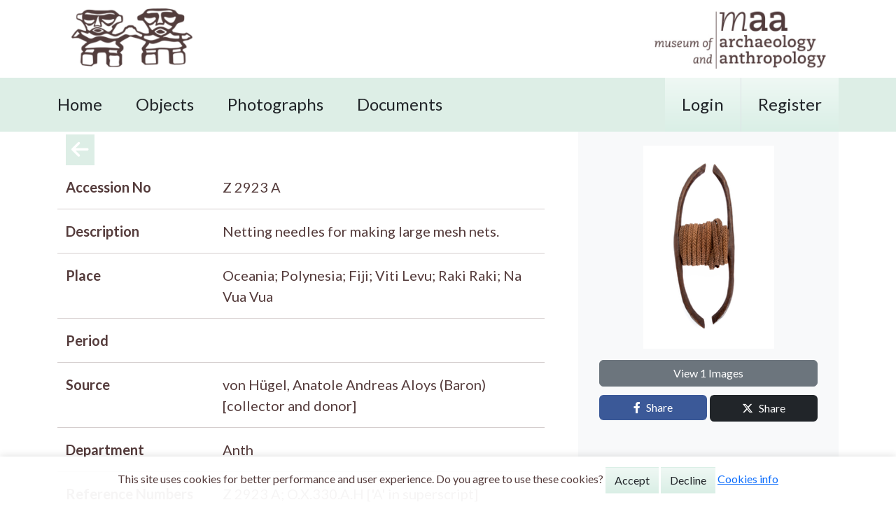

--- FILE ---
content_type: text/html; charset=utf-8
request_url: https://collections.maa.cam.ac.uk/objects/514112/
body_size: 6125
content:

<!DOCTYPE html>
<html lang="en-US">
<head>
  <meta charset="utf-8">
  <meta http-equiv="x-ua-compatible" content="ie=edge">
  <meta name="viewport" content="width=device-width, initial-scale=1">
  <meta name="google-site-verification" content="Xia497Zl-aGu9FWg3TZ6IaF2-sWcB51l2F9aGTZeLso" />
  
  <title>
    Object
    </title>
  <meta name="description" content="">
  <!-- include bootstrap from CDN-->
  <link href="https://cdn.jsdelivr.net/npm/bootstrap@5.3.2/dist/css/bootstrap.min.css" rel="stylesheet" integrity="sha384-T3c6CoIi6uLrA9TneNEoa7RxnatzjcDSCmG1MXxSR1GAsXEV/Dwwykc2MPK8M2HN" crossorigin="anonymous">
  <!-- fontawesome icons-->
  <link rel="stylesheet" href="https://cdnjs.cloudflare.com/ajax/libs/font-awesome/6.4.2/css/all.min.css">
  <!-- include local css in static/style.css -->
  <link rel="stylesheet" href="/static/css/style.css"  />
  <link rel="shortcut icon" href="img/wh.png" />
  
  



  
  
  <template id="analytics-scripts">
    <script async src="https://www.googletagmanager.com/gtag/js?id=G-CJWYKPR4PV"></script>
    <script>
      window.dataLayer = window.dataLayer || [];
      function gtag(){dataLayer.push(arguments);}
      gtag('js', new Date());
      gtag('config', 'G-CJWYKPR4PV', {
        'cookie_domain': 'collections.maa.cam.ac.uk'
      });
    </script>
</template>

</head>
<script id="cookie-consent__cookie-groups" type="application/json">[{"varname": "analytics", "name": "Analytics", "description": "These cookies are optional and enable the site to track page visits, clicks and usage demographics.", "is_required": false}]</script>


 

<body class="  d-flex flex-column min-vh-100">

  















<header>
  <div class="container d-flex justify-content-between align-items-center">
    <a class="nav-link" href="/">
      <img class="logo-graphic" src="/static/img/logo_graphic.png"/> 
    </a>
    <a class="nav-link" href="/">
      <img class="logo-graphic" src="/static/img/logo.png"/>
    </a>
  </div>
</header>

<nav class="navbar navbar-expand-lg p-0 navbar-light">
  <div class="container mobile-btn-container">

    <button class="navbar-toggler" type="button" data-bs-toggle="collapse" data-bs-target="#navbarMain"
            aria-controls="navbarMain" aria-expanded="false" aria-label="Toggle navigation">
      <span class="navbar-toggler-icon"></span>
    </button>

    <div class="navbar-collapse collapse justify-content-between" id="navbarMain">

      <ul class="navbar-nav">

        

        <li class="p-4 ps-md-0 nav-item">
          <a class="h4 text-dark text-decoration-none" href="/">Home </a>
        </li>

        <li class="p-4 nav-item">
          <a class="h4 text-dark text-decoration-none" href="/objects/">Objects</a>
        </li>

        <li class="p-4 nav-item">
          <a class="h4 text-dark text-decoration-none" href="/photographs">Photographs </a>
        </li>

        <li class="p-4 nav-item">
          <a class="h4 text-dark text-decoration-none" href="/documents">Documents </a>
        </li>

      </ul>

      <ul class="navbar-nav secondary-nav ">

        

        
        <!-- Modal -->

  <div class="modal fade" id="loginModal" tabindex="-1" role="dialog" aria-labelledby="exampleModalLabel" aria-hidden="true">
    <div class="modal-dialog" role="document">
      <div class="modal-content rounded-0">
        <div class="modal-header rounded-0 bg-1">
          <h5 class="modal-title text-white" id="exampleModalLabel">Dashboard Login</h5>
          <button type="button" class="btn-close" data-bs-dismiss="modal" aria-label="Close"></button>
        </div>
        <div class="modal-body">
          <div class="page-form">
  
              <div id="loginMessage"></div>
              <form method="post" id="loginForm">
              

<input type="hidden" name="csrfmiddlewaretoken" value="aqT5yprcp1FALIwLu3JdYn9ZFsuBygo03hKH5uKuHQGUgVqHaRV690dNKaI9CNXq"> <div id="div_id_username" class="mb-3"> <label for="id_username" class="form-label requiredField">
                E-mail address<span class="asteriskField">*</span> </label> <input type="email" name="username" maxlength="320" class="emailinput form-control" required id="id_username"> </div> <div id="div_id_password" class="mb-3"> <label for="id_password" class="form-label requiredField">
                Password<span class="asteriskField">*</span> </label> <input type="password" name="password" class="passwordinput form-control" required id="id_password"> </div>

              <p>You need to be logged in with an account to save items to lists. If you don't already have an account, please <a class="text-1" target="_blank" href="/register/">sign up</a>.</p>
  
              <div class="submit-group d-flex justify-content-between">
                <button type="submit" id="loginSubmit"  class="btn btn-gradient text-white m-1 rounded-0">Login</button>
                <p class="mt-2"><a href="/password_reset/" target="_blank" class="text-1">Forgotten your password?</a></p>
              </div>
            </form>
          </div>
        </div>
      </div>
    </div>
  </div>
 <script>
  document.addEventListener('DOMContentLoaded', function () {
    // Get the form element
    var loginForm = document.getElementById('loginForm');

    // Add event listener to the form's submit event
    loginForm.addEventListener('submit', function (event) {
      // Prevent the default form submission behavior
      event.preventDefault();

      // Get form data
      var formData = new FormData(loginForm);

      // Make your AJAX request here
      var xhr = new XMLHttpRequest();
      xhr.open('POST', '/dashboard/login/', true);
      xhr.setRequestHeader('X-Requested-With', 'XMLHttpRequest');
      xhr.onload = function () {
        if (xhr.status >= 200 && xhr.status < 400) {
          var data = JSON.parse(xhr.responseText);
          // Redirect or perform other actions based on the response
          if (data.success) {
            // Authentication successful
            window.location.href = '/dashboard/';
          } else {
            // Authentication failed
            alert('Authentication failed. Please try again.');
          }
        } else {
          // Handle HTTP errors
          console.error('HTTP Error: ' + xhr.status);
        }
      };

      xhr.onerror = function () {
        // Handle network errors
        console.error('Network Error');
      };

      xhr.send(formData);
    });
  });
</script>
          <li class="nav-item sec-nav-button  p-4">
            <span class="pointer text-dark text-decoration-none h4"  id="modal-link" data-bs-toggle="modal" data-bs-target="#loginModal">Login</span>
          </li>
        

        
          <li class="nav-item sec-nav-button p-4 border-start border-grey">
            <a class="text-decoration-none text-dark h4" href="/register/">Register</a>
          </li>
        
      </ul>


    </div>
  </div>
</nav>








<div class="container d-flex min-vh-100 flex-column flex-md-row">
<div class="container col-12 order-2 order-md-1 col-md-8">


    
<a href="/objects/?"><i class="fas fa-arrow-left fs-3 text-white bg-3 p-2 mt-1"></i></a>
    
        <div class="row fs-5 mt-3 pe-md-5">
            <div class="d-flex flex-wrap flex-md-nowrap"><p class="col-12 col-md-4 fw-bold">Accession No</p><p class="col-12 col-md-8">Z 2923 A</p></div>
            <hr></hr>
            <div class="d-flex flex-wrap flex-md-nowrap"><p class="col-12 col-md-4 fw-bold">Description</p><p class="col-12 col-md-8">Netting needles for making large mesh nets. </p></div>
            <hr></hr>
            <div class="d-flex flex-wrap flex-md-nowrap">
            <p class="col-12 col-md-4 fw-bold">Place</p><p class="col-12 col-md-8">Oceania; Polynesia; Fiji; Viti Levu; Raki Raki; Na Vua Vua</p>
            </div>
            <hr></hr>
            <div class="d-flex flex-wrap flex-md-nowrap"><p class="col-12 col-md-4 fw-bold">Period</p><p  class="col-12 col-md-8"></p></div>
            <hr></hr>
            <div class="d-flex flex-wrap flex-md-nowrap"><p  class="col-12 col-md-4 fw-bold">Source</p><p class="col-12 col-md-8">von Hügel, Anatole Andreas Aloys (Baron) [collector and donor]</p></div>
            <hr></hr>
            <div class="d-flex flex-wrap flex-md-nowrap"><p class="col-12 col-md-4 fw-bold">Department</p><p class="col-12 col-md-8">Anth</p></div>
            <hr></hr>
            <div class="d-flex flex-wrap flex-md-nowrap"><p class="col-12 col-md-4 fw-bold">Reference Numbers</p><p class="col-12 col-md-8">
              Z 2923 A;
              O.X.330.A.H [&#x27;A&#x27; in superscript]
            </p></div>
            <hr></hr>
            <div class="d-flex flex-wrap flex-md-nowrap"><p class="col-12 col-md-4 fw-bold">Cultural Affliation</p><p class="col-12 col-md-8">
            </p></div>
            <hr></hr>
            <div class="d-flex flex-wrap flex-md-nowrap"><p class="col-12 col-md-4 fw-bold">Material</p><p class="col-12 col-md-8">
              Wood;
          
              Plant;
          
              Fibre
          </p></div>
            <hr></hr>
            <div class="d-flex flex-wrap flex-md-nowrap"><p class="col-12 col-md-4 fw-bold">Local Term</p><p class="col-12 col-md-8"></p></div>
            <hr></hr>
            <div class="d-flex flex-wrap flex-md-nowrap"><p class="col-12 col-md-4 fw-bold">Measurements</p><p class="col-12 col-md-8"></p></div>
            <hr></hr>
            <div class="d-flex flex-wrap flex-md-nowrap"><p class="col-12 col-md-4 fw-bold">Events</p><div class="d-flex flex-column"><p class="col-12">
              <b>Context</b> (CMS Context)
              <br />
              A and B: original von Hügel collections. C bought Uxbridge c1900. Used for the manufacture of nets for catching turtles. 
              <br />
              <strong>Event Date</strong> 1/6/1996
              <br />
              <b>Author:</b> maa
            </p>
            <hr></hr>
            <p class="col-12">
              <b>Description</b> (CMS Description)
              <br />
              Netting needles for making large mesh nets.  
              <br />
              <strong>Event Date</strong> 1/6/1996
              <br />
              <b>Author:</b> maa
            </p>
            <hr></hr>
            <p class="col-12">
              <b>Context</b> (CMS Context)
              <br />
              Labels & inscriptions: 'O.X.330.A.H.' ['A' in superscript] and 'Z. 2923 A' inscribed in white ink on one of the vertical bars. 
              <br />
              <strong>Event Date</strong> 15/1/2013
              <br />
              <b>Author:</b> Lucie Carreau
            </p>
            <hr></hr>
            <p class="col-12">
              <b>Context</b> (CMS Context)
              <br />
              Catalogue card 1 reads [stamped in black ink:] 'Z 2923 FIJI'. [typed:] Na Vuavua. Rakiraki district. Na Vua Vua. Raki Raki. Viti Levu. Netting needles, 3 in number, for making large mesh nets, a, b, & c. a & b original von Hugel collections. C. bought Uxbridge circa 1900. a & c came from Na Vua Vua, Raki Raki, Viti Levu. Used for the manufacture of nets for catching turtles. B bought at Uxbridge.' [added in blue biro:] ' A holds rope of sennet.' [stamped in black ink:] 'THE VON HÜGEL COLLECTION CIRCA 1875.' [added in pencil:] 'a OX 330 a H E 13a' & 'b OX 330 b H'. [in pencil in the bottom left corner: 4/40 abc'. [stamped in black ink in the bottom right corner:] 'SHOW CASE NUMBER 4'. A small round red sticker pasted to the front of the card.<br />
Catalogue card 2 reads [handwritten in black ink:] 'Z 2923 2 Na Vuavua, Rakiraki district. (Na Vua Vua, Raki Raki). VITI LEVU. 1 Uxbridge. Netting needles, 3 in number, for making large mesh nets, a, b, & c. a & b original von Hugel collections. C. bought Uxbridge circa 1900. a & c came from Na Vua Vua, Raki Raki, Viti Levu. Used for the manufacture of nets for catching turtles. B bought at Uxbridge. Show Case Number 4. [added in pencil:]  'a OX 330 a H E 13a' & 'b OX 330 b H'. [in pencil in the bottom left corner: 4/40 abc'.  
              <br />
              <strong>Event Date</strong> 15/1/2013
              <br />
              <b>Author:</b> Lucie Carreau
            </p>
            <hr></hr>
            <p class="col-12">
              <b>Description</b> (CMS Description)
              <br />
              H-shaped: the cord is coiled on the horizontal bar and the vertical bars curve inwards at the top and bottom to prevent cords from uncoiling. A thick 3-ply plaited coir cord is coiled on the horizontal bar. 
              <br />
              <strong>Event Date</strong> 15/1/2013
              <br />
              <b>Author:</b> maa
            </p>
            <hr></hr>
            <p class="col-12">
              <b>Context</b> (CMS Context)
              <br />
              Exhibited: 'Chiefs & Governors: Art and power in Fiji', Cambridge MAA, 7 June 2013 - 19 April 2014.  
              <br />
              <strong>Event Date</strong> 25/4/2014
              <br />
              <b>Author:</b> Remke van der Velden
            </p>
            
            
            </div></div>
            <hr class="mb-0"></hr>
            <div class="d-flex justify-content-end"><p class="fs-6">FM:109427</p></div>
            
            <p>Images (Click to view full size):</p>
            <div id="images" class="d-flex container flex-wrap">
            
            <div class="d-flex col-12 col-md-4 flex-column">
                <a href="/media/library_images/web/648851_Z_2923_A_001.png">
                <img class="m-1 img-fluid" src="/media/library_images/thumbnail/648851_Z_2923_A_001.png" style="object-fit: contain; width: 250px; height: 200px;" alt="Thumbnail Image"></a>
                
            </div>
            
            </div>
        </div>
        <div class="modal fade" id="AddtoImageListModal" tabindex="-1" aria-labelledby="exampleModalLabel" aria-hidden="true">
            <div class="modal-dialog">
              <div class="modal-content rounded-0">
                <div class="modal-header rounded-0 bg-1">
                  <h5 class="modal-title text-white" id="exampleModalLabel">Add to Image List</h5>
                  <button type="button" class="btn-close" data-bs-dismiss="modal" aria-label="Close"></button>
                </div>
                <div class="modal-body" id="image-list-modal-body" data-image-id>
                </div>
              </div>
            </div>
          </div>



</div>
<div class="container order-1 order-md-2 col-12 col-md-4 right-panel">
  

  <div class="mb-2">
      <div class="container-fluid d-flex justify-content-center px-0 mb-2">
        
    <img class="mb-2 img-fluid" src="/media/library_images/thumbnail/648851_Z_2923_A_001.png"></img>
    
  </div>
    
    <a class="btn btn-secondary col-12" href="#images">View 1 Images</a>
  </div>


<div class="d-flex row g-1 mt-1 ">
    <div class="col-6">
    <a href="https://www.facebook.com/sharer/sharer.php?u=https://collections.maa.cam.ac.uk/objects/" target="_blank" class="col-12 btn btn-facebook">
        <i class="fa-brands me-2 fa-facebook-f"></i><span>Share</span></a>
    </div>
    <div class="col-6">
    <a href="https://twitter.com/intent/tweet?text=Look at this amazing item from the MAA Collection!&amp;url=https://collections.maa.cam.ac.uk/objects/" target="_blank" class="col-12 btn bg-dark text-white btn-twitter">
        <i class="fa-brands me-2 fa-x-twitter"></i><span>Share</span></a>
    </div>
</div>

</div>
</div>




<footer class="text-black">

    <section class="footer-upper">
        <div class="d-flex flex-column flex-md-row w-100 justify-content-between container">
        <img width="300" height="65" src="/static/img/grant_jpeg_black.jpg" alt="Arts Council England logo" />
        <img width="300" height="65" src="/static/img/research_england_logo.png" alt="Research England logo" />
        <img width="300" height="65" src="/static/img/cambridge_university2.svg" alt="Cambridge University logo" />
        </div>
    </section>

    <section class="footer-lower">
    <div class="container">
        <p>&copy; MAA 2025</p>
        <p>Learn about cookies this site uses <a href="/cookies">here</a></p>
    </div>
    </section>

</footer>








<template id="cookie-consent__cookie-bar">
  <div class="cookie-bar">
      This site uses cookies for better performance and user experience.
      Do you agree to use these cookies?
      <button type="button" class="btn text-dark rounded-0 btn-gradient cookie-consent__accept">Accept</button>
      <button type="button" class="btn text-dark rounded-0 btn-gradient cookie-consent__decline">Decline</button>
      <a href="/cookies/">Cookies info</a>
  </div>
</template>
</body>
<script src="https://cdn.jsdelivr.net/npm/@popperjs/core@2.9.2/dist/umd/popper.min.js" integrity="sha384-IQsoLXl5PILFhosVNubq5LC7Qb9DXgDA9i+tQ8Zj3iwWAwPtgFTxbJ8NT4GN1R8p" crossorigin="anonymous"></script>
<script src="https://cdn.jsdelivr.net/npm/bootstrap@5.0.2/dist/js/bootstrap.min.js" integrity="sha384-cVKIPhGWiC2Al4u+LWgxfKTRIcfu0JTxR+EQDz/bgldoEyl4H0zUF0QKbrJ0EcQF" crossorigin="anonymous"></script>
<script type="module">
    import {showCookieBar, loadCookieGroups } from '/static/cookie_consent/cookiebar.module.js';

    function onAccept(event) {
      document.querySelector('body').classList.remove('with-cookie-bar');
      const cookieGroups = loadCookieGroups('#cookie-consent__cookie-groups');
      const analyticsEnabled = cookieGroups.find(group => group.varname === 'analytics') !== undefined;
      if (analyticsEnabled) {
          const template = document.getElementById('analytics-scripts').content;
          const analyticsScripts = template.cloneNode(true);
          document.body.appendChild(analyticsScripts);
      }
    }
    
    showCookieBar({
      statusUrl: '/cookies/status/',
      templateSelector: '#cookie-consent__cookie-bar',
      cookieGroupsSelector: '#cookie-consent__cookie-groups',
      onShow: () => document.querySelector('body').classList.add('with-cookie-bar'),
      onAccept: () => onAccept(event),
      onDecline: () => document.querySelector('body').classList.remove('with-cookie-bar'),
    });



</script>

</html>


--- FILE ---
content_type: text/css
request_url: https://collections.maa.cam.ac.uk/static/css/style.css
body_size: 4157
content:
@import url('https://fonts.googleapis.com/css?family=Lato:300,400,700,700i');

@font-face {
    font-family: 'Museo';
    src: url('../fonts/museo/museo300-Regular-webfont.woff2') format('woff2'),
         url('../fonts/museo/museo300-Regular-webfont.woff') format('woff');
    font-weight: 300;
    font-style: normal;
    font-display: swap;
}

@font-face {
    font-family: 'Museo';
    src: url('../fonts/museo/museo500-Regular-webfont.woff2') format('woff2'),
         url('../fonts/museo/museo500-Regular-webfont.woff') format('woff');
    font-weight: 500;
    font-style: normal;
    font-display: swap;
}

@font-face {
    font-family: 'Museo';
    src: url('../fonts/museo/museo700-Regular-webfont.woff2') format('woff2'),
         url('../fonts/museo/museo700-Regular-webfont.woff') format('woff');
    font-weight: 700;
    font-style: normal;
    font-display: swap;
}

header {

    background: white;
    padding: 0 0 5px;
}

body { 

    font-family: Lato, sans-serif;
    color: #543b3b;
}


.museo {
    
        font-family: 'Museo', serif;
        font-weight: 500;
}

.search-text {

    color: #7cb342;
}


.bg-1 {

    background: #f8f8f8;

}

.bg-2 {

    background-image: linear-gradient(-226deg,#fcfcfc,#f8f8f8 90%,#f8f8f8);
}

.bg-3 {

    background: #ddeee6;

}

.text-1 {

    color: #7cb342;
}

.text-2 {

    color: #77bb9b;
}

.logo-graphic {

    height: 90px;
}

.navbar {

    background: #ddeee6;
}

.nav-link {

    display: block;
    padding: 0.5rem 1rem;
    font-size: 18px;
    color: black;
}

.sec-nav-button {

    background-image: linear-gradient(-180deg,#eff8f4,#daefe6);
    
    
}

.footer-upper {

    display: flex;
    align-items: center;
    padding: 50px 0;
    justify-content: space-evenly;
    background: #fff;
    border-top: 1px solid #e5e5e5;
}

.footer-lower {
    padding: 25px 0;
    background: #f8f8f8;
}

.carousel-item {
    position: relative;
}

.item-content {
    position: absolute;
    top: 50%;
    left: 50%;
    transform: translate(-50%, -50%);
    text-align: center;
    color: white; /* Adjust color as needed */
    z-index: 1; /* Ensure it appears above the image */
}

.search-bg {

    background-image: linear-gradient(-226deg,#fcfcfc,#f8f8f8 90%,#f8f8f8);

}

.button-text-1 {

    color: #543b3b;
    --bs-btn-color: #543b3b;
}

.right-panel {
    background-color: #f8f9fa;
    padding: 20px 30px;
}

.pointer { 

    cursor: pointer;
}

.page-header {

    background-size: cover;

    
}

.header-inner {

    background-image: linear-gradient(-180deg,rgba(139,109,112,.6),rgba(83,59,61,.35));
}



.btn-gradient {

    background-image: linear-gradient(-180deg,#eff8f4,#daefe6)
}

.btn-help {

    background-color: #ddeee6;
}

.btn-facebook {
    
        background: #3b5998;
        color: #fff;
        font-weight: 500;
        border: none;
}

.custom-popover {
    --bs-popover-max-width: 800px;
    --bs-popover-header-bg: #7cb342;
    --bs-popover-header-color: var(--bs-white);
    --bs-popover-border-radius: 0px;
    --bs-popover-body-padding-x: 1rem;
    --bs-popover-body-padding-y: .5rem;
    --bs-popover-font-size: 1.2rem;
    --bs-popover-header-font-size: 1.2rem;
    --bs-popover-inner-border-radius: 0px;
    --bs-popover-box-shadow: {$popover-box-shadow};
    
  }

.popover .arrow {
    display: none;
} 

.form-check-input {

    border-color: #7cb342;

}

.form-check-input[type=checkbox] {

    border-radius: 0px;

}
  .form-check-input:checked {
    background-color: #7cb342;
    border-color: #7cb342;
  }

  
/* Overide bootstrap vars */

.pagination {

    --bs-pagination-color: black;
    --bs-pagination-hover-color: #7cb342;
    --bs-pagination-active-bg: #ddeee6;
    --bs-pagination-active-border-color: #ddeee6;
}

.modal-header {

    background: #ddeee6;
    color: #fff;

}

.form-control {

    border-radius: 0px;

}

.form-select {

    border-radius: 0px;

}

/* Cookies! */

.cookie-bar {

    position: fixed;
    bottom: 0;
    left: 0;
    width: 100%;
    background: rgba(255, 255, 255, 0.95);
    padding: 15px 0;
    box-shadow: 0 -2px 10px rgba(0, 0, 0, 0.1);
    z-index: 1000;
    text-align: center;
}
